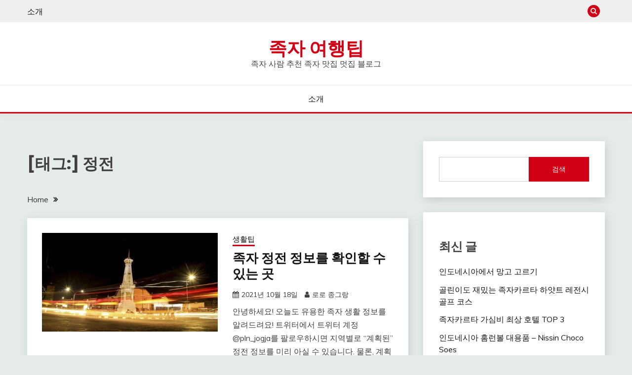

--- FILE ---
content_type: text/html; charset=utf-8
request_url: https://www.google.com/recaptcha/api2/aframe
body_size: 265
content:
<!DOCTYPE HTML><html><head><meta http-equiv="content-type" content="text/html; charset=UTF-8"></head><body><script nonce="bB57POXviURCulcn5PaNxg">/** Anti-fraud and anti-abuse applications only. See google.com/recaptcha */ try{var clients={'sodar':'https://pagead2.googlesyndication.com/pagead/sodar?'};window.addEventListener("message",function(a){try{if(a.source===window.parent){var b=JSON.parse(a.data);var c=clients[b['id']];if(c){var d=document.createElement('img');d.src=c+b['params']+'&rc='+(localStorage.getItem("rc::a")?sessionStorage.getItem("rc::b"):"");window.document.body.appendChild(d);sessionStorage.setItem("rc::e",parseInt(sessionStorage.getItem("rc::e")||0)+1);localStorage.setItem("rc::h",'1768627683453');}}}catch(b){}});window.parent.postMessage("_grecaptcha_ready", "*");}catch(b){}</script></body></html>